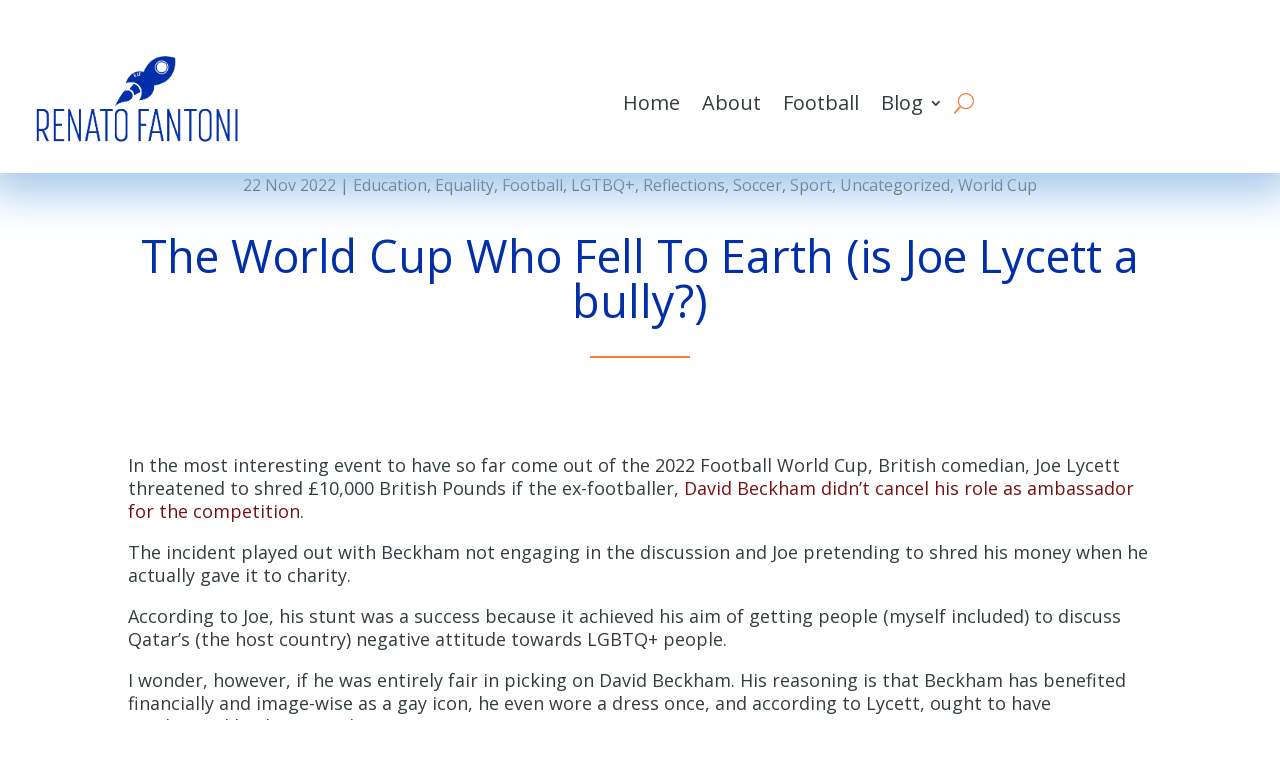

--- FILE ---
content_type: text/html; charset=UTF-8
request_url: https://renatofantoni.com/uncategorized/the-world-cup-who-fell-to-earth-is-joe-lycett-a-bully/
body_size: 10152
content:
<!DOCTYPE html>
<html lang="en-GB">
<head>
	<meta charset="UTF-8" />
<meta http-equiv="X-UA-Compatible" content="IE=edge">
	<link rel="pingback" href="https://renatofantoni.com/xmlrpc.php" />

	<script type="text/javascript">
		document.documentElement.className = 'js';
	</script>
	
	<script>var et_site_url='https://renatofantoni.com';var et_post_id='3713';function et_core_page_resource_fallback(a,b){"undefined"===typeof b&&(b=a.sheet.cssRules&&0===a.sheet.cssRules.length);b&&(a.onerror=null,a.onload=null,a.href?a.href=et_site_url+"/?et_core_page_resource="+a.id+et_post_id:a.src&&(a.src=et_site_url+"/?et_core_page_resource="+a.id+et_post_id))}
</script><title>The World Cup Who Fell To Earth (is Joe Lycett a bully?) | Renato Fantoni</title>
<meta name='robots' content='max-image-preview:large' />
	<style>img:is([sizes="auto" i], [sizes^="auto," i]) { contain-intrinsic-size: 3000px 1500px }</style>
	<link rel='dns-prefetch' href='//fonts.googleapis.com' />
<link rel="alternate" type="application/rss+xml" title="Renato Fantoni &raquo; Feed" href="https://renatofantoni.com/feed/" />
<link rel="alternate" type="application/rss+xml" title="Renato Fantoni &raquo; Comments Feed" href="https://renatofantoni.com/comments/feed/" />
<script type="text/javascript">
/* <![CDATA[ */
window._wpemojiSettings = {"baseUrl":"https:\/\/s.w.org\/images\/core\/emoji\/15.1.0\/72x72\/","ext":".png","svgUrl":"https:\/\/s.w.org\/images\/core\/emoji\/15.1.0\/svg\/","svgExt":".svg","source":{"concatemoji":"https:\/\/renatofantoni.com\/wp-includes\/js\/wp-emoji-release.min.js?ver=6.8.1"}};
/*! This file is auto-generated */
!function(i,n){var o,s,e;function c(e){try{var t={supportTests:e,timestamp:(new Date).valueOf()};sessionStorage.setItem(o,JSON.stringify(t))}catch(e){}}function p(e,t,n){e.clearRect(0,0,e.canvas.width,e.canvas.height),e.fillText(t,0,0);var t=new Uint32Array(e.getImageData(0,0,e.canvas.width,e.canvas.height).data),r=(e.clearRect(0,0,e.canvas.width,e.canvas.height),e.fillText(n,0,0),new Uint32Array(e.getImageData(0,0,e.canvas.width,e.canvas.height).data));return t.every(function(e,t){return e===r[t]})}function u(e,t,n){switch(t){case"flag":return n(e,"\ud83c\udff3\ufe0f\u200d\u26a7\ufe0f","\ud83c\udff3\ufe0f\u200b\u26a7\ufe0f")?!1:!n(e,"\ud83c\uddfa\ud83c\uddf3","\ud83c\uddfa\u200b\ud83c\uddf3")&&!n(e,"\ud83c\udff4\udb40\udc67\udb40\udc62\udb40\udc65\udb40\udc6e\udb40\udc67\udb40\udc7f","\ud83c\udff4\u200b\udb40\udc67\u200b\udb40\udc62\u200b\udb40\udc65\u200b\udb40\udc6e\u200b\udb40\udc67\u200b\udb40\udc7f");case"emoji":return!n(e,"\ud83d\udc26\u200d\ud83d\udd25","\ud83d\udc26\u200b\ud83d\udd25")}return!1}function f(e,t,n){var r="undefined"!=typeof WorkerGlobalScope&&self instanceof WorkerGlobalScope?new OffscreenCanvas(300,150):i.createElement("canvas"),a=r.getContext("2d",{willReadFrequently:!0}),o=(a.textBaseline="top",a.font="600 32px Arial",{});return e.forEach(function(e){o[e]=t(a,e,n)}),o}function t(e){var t=i.createElement("script");t.src=e,t.defer=!0,i.head.appendChild(t)}"undefined"!=typeof Promise&&(o="wpEmojiSettingsSupports",s=["flag","emoji"],n.supports={everything:!0,everythingExceptFlag:!0},e=new Promise(function(e){i.addEventListener("DOMContentLoaded",e,{once:!0})}),new Promise(function(t){var n=function(){try{var e=JSON.parse(sessionStorage.getItem(o));if("object"==typeof e&&"number"==typeof e.timestamp&&(new Date).valueOf()<e.timestamp+604800&&"object"==typeof e.supportTests)return e.supportTests}catch(e){}return null}();if(!n){if("undefined"!=typeof Worker&&"undefined"!=typeof OffscreenCanvas&&"undefined"!=typeof URL&&URL.createObjectURL&&"undefined"!=typeof Blob)try{var e="postMessage("+f.toString()+"("+[JSON.stringify(s),u.toString(),p.toString()].join(",")+"));",r=new Blob([e],{type:"text/javascript"}),a=new Worker(URL.createObjectURL(r),{name:"wpTestEmojiSupports"});return void(a.onmessage=function(e){c(n=e.data),a.terminate(),t(n)})}catch(e){}c(n=f(s,u,p))}t(n)}).then(function(e){for(var t in e)n.supports[t]=e[t],n.supports.everything=n.supports.everything&&n.supports[t],"flag"!==t&&(n.supports.everythingExceptFlag=n.supports.everythingExceptFlag&&n.supports[t]);n.supports.everythingExceptFlag=n.supports.everythingExceptFlag&&!n.supports.flag,n.DOMReady=!1,n.readyCallback=function(){n.DOMReady=!0}}).then(function(){return e}).then(function(){var e;n.supports.everything||(n.readyCallback(),(e=n.source||{}).concatemoji?t(e.concatemoji):e.wpemoji&&e.twemoji&&(t(e.twemoji),t(e.wpemoji)))}))}((window,document),window._wpemojiSettings);
/* ]]> */
</script>
<meta content="Divi v.4.6.6" name="generator"/><style id='wp-emoji-styles-inline-css' type='text/css'>

	img.wp-smiley, img.emoji {
		display: inline !important;
		border: none !important;
		box-shadow: none !important;
		height: 1em !important;
		width: 1em !important;
		margin: 0 0.07em !important;
		vertical-align: -0.1em !important;
		background: none !important;
		padding: 0 !important;
	}
</style>
<link rel='stylesheet' id='wp-block-library-css' href='https://renatofantoni.com/wp-includes/css/dist/block-library/style.min.css?ver=6.8.1' type='text/css' media='all' />
<style id='classic-theme-styles-inline-css' type='text/css'>
/*! This file is auto-generated */
.wp-block-button__link{color:#fff;background-color:#32373c;border-radius:9999px;box-shadow:none;text-decoration:none;padding:calc(.667em + 2px) calc(1.333em + 2px);font-size:1.125em}.wp-block-file__button{background:#32373c;color:#fff;text-decoration:none}
</style>
<style id='global-styles-inline-css' type='text/css'>
:root{--wp--preset--aspect-ratio--square: 1;--wp--preset--aspect-ratio--4-3: 4/3;--wp--preset--aspect-ratio--3-4: 3/4;--wp--preset--aspect-ratio--3-2: 3/2;--wp--preset--aspect-ratio--2-3: 2/3;--wp--preset--aspect-ratio--16-9: 16/9;--wp--preset--aspect-ratio--9-16: 9/16;--wp--preset--color--black: #000000;--wp--preset--color--cyan-bluish-gray: #abb8c3;--wp--preset--color--white: #ffffff;--wp--preset--color--pale-pink: #f78da7;--wp--preset--color--vivid-red: #cf2e2e;--wp--preset--color--luminous-vivid-orange: #ff6900;--wp--preset--color--luminous-vivid-amber: #fcb900;--wp--preset--color--light-green-cyan: #7bdcb5;--wp--preset--color--vivid-green-cyan: #00d084;--wp--preset--color--pale-cyan-blue: #8ed1fc;--wp--preset--color--vivid-cyan-blue: #0693e3;--wp--preset--color--vivid-purple: #9b51e0;--wp--preset--gradient--vivid-cyan-blue-to-vivid-purple: linear-gradient(135deg,rgba(6,147,227,1) 0%,rgb(155,81,224) 100%);--wp--preset--gradient--light-green-cyan-to-vivid-green-cyan: linear-gradient(135deg,rgb(122,220,180) 0%,rgb(0,208,130) 100%);--wp--preset--gradient--luminous-vivid-amber-to-luminous-vivid-orange: linear-gradient(135deg,rgba(252,185,0,1) 0%,rgba(255,105,0,1) 100%);--wp--preset--gradient--luminous-vivid-orange-to-vivid-red: linear-gradient(135deg,rgba(255,105,0,1) 0%,rgb(207,46,46) 100%);--wp--preset--gradient--very-light-gray-to-cyan-bluish-gray: linear-gradient(135deg,rgb(238,238,238) 0%,rgb(169,184,195) 100%);--wp--preset--gradient--cool-to-warm-spectrum: linear-gradient(135deg,rgb(74,234,220) 0%,rgb(151,120,209) 20%,rgb(207,42,186) 40%,rgb(238,44,130) 60%,rgb(251,105,98) 80%,rgb(254,248,76) 100%);--wp--preset--gradient--blush-light-purple: linear-gradient(135deg,rgb(255,206,236) 0%,rgb(152,150,240) 100%);--wp--preset--gradient--blush-bordeaux: linear-gradient(135deg,rgb(254,205,165) 0%,rgb(254,45,45) 50%,rgb(107,0,62) 100%);--wp--preset--gradient--luminous-dusk: linear-gradient(135deg,rgb(255,203,112) 0%,rgb(199,81,192) 50%,rgb(65,88,208) 100%);--wp--preset--gradient--pale-ocean: linear-gradient(135deg,rgb(255,245,203) 0%,rgb(182,227,212) 50%,rgb(51,167,181) 100%);--wp--preset--gradient--electric-grass: linear-gradient(135deg,rgb(202,248,128) 0%,rgb(113,206,126) 100%);--wp--preset--gradient--midnight: linear-gradient(135deg,rgb(2,3,129) 0%,rgb(40,116,252) 100%);--wp--preset--font-size--small: 13px;--wp--preset--font-size--medium: 20px;--wp--preset--font-size--large: 36px;--wp--preset--font-size--x-large: 42px;--wp--preset--spacing--20: 0.44rem;--wp--preset--spacing--30: 0.67rem;--wp--preset--spacing--40: 1rem;--wp--preset--spacing--50: 1.5rem;--wp--preset--spacing--60: 2.25rem;--wp--preset--spacing--70: 3.38rem;--wp--preset--spacing--80: 5.06rem;--wp--preset--shadow--natural: 6px 6px 9px rgba(0, 0, 0, 0.2);--wp--preset--shadow--deep: 12px 12px 50px rgba(0, 0, 0, 0.4);--wp--preset--shadow--sharp: 6px 6px 0px rgba(0, 0, 0, 0.2);--wp--preset--shadow--outlined: 6px 6px 0px -3px rgba(255, 255, 255, 1), 6px 6px rgba(0, 0, 0, 1);--wp--preset--shadow--crisp: 6px 6px 0px rgba(0, 0, 0, 1);}:where(.is-layout-flex){gap: 0.5em;}:where(.is-layout-grid){gap: 0.5em;}body .is-layout-flex{display: flex;}.is-layout-flex{flex-wrap: wrap;align-items: center;}.is-layout-flex > :is(*, div){margin: 0;}body .is-layout-grid{display: grid;}.is-layout-grid > :is(*, div){margin: 0;}:where(.wp-block-columns.is-layout-flex){gap: 2em;}:where(.wp-block-columns.is-layout-grid){gap: 2em;}:where(.wp-block-post-template.is-layout-flex){gap: 1.25em;}:where(.wp-block-post-template.is-layout-grid){gap: 1.25em;}.has-black-color{color: var(--wp--preset--color--black) !important;}.has-cyan-bluish-gray-color{color: var(--wp--preset--color--cyan-bluish-gray) !important;}.has-white-color{color: var(--wp--preset--color--white) !important;}.has-pale-pink-color{color: var(--wp--preset--color--pale-pink) !important;}.has-vivid-red-color{color: var(--wp--preset--color--vivid-red) !important;}.has-luminous-vivid-orange-color{color: var(--wp--preset--color--luminous-vivid-orange) !important;}.has-luminous-vivid-amber-color{color: var(--wp--preset--color--luminous-vivid-amber) !important;}.has-light-green-cyan-color{color: var(--wp--preset--color--light-green-cyan) !important;}.has-vivid-green-cyan-color{color: var(--wp--preset--color--vivid-green-cyan) !important;}.has-pale-cyan-blue-color{color: var(--wp--preset--color--pale-cyan-blue) !important;}.has-vivid-cyan-blue-color{color: var(--wp--preset--color--vivid-cyan-blue) !important;}.has-vivid-purple-color{color: var(--wp--preset--color--vivid-purple) !important;}.has-black-background-color{background-color: var(--wp--preset--color--black) !important;}.has-cyan-bluish-gray-background-color{background-color: var(--wp--preset--color--cyan-bluish-gray) !important;}.has-white-background-color{background-color: var(--wp--preset--color--white) !important;}.has-pale-pink-background-color{background-color: var(--wp--preset--color--pale-pink) !important;}.has-vivid-red-background-color{background-color: var(--wp--preset--color--vivid-red) !important;}.has-luminous-vivid-orange-background-color{background-color: var(--wp--preset--color--luminous-vivid-orange) !important;}.has-luminous-vivid-amber-background-color{background-color: var(--wp--preset--color--luminous-vivid-amber) !important;}.has-light-green-cyan-background-color{background-color: var(--wp--preset--color--light-green-cyan) !important;}.has-vivid-green-cyan-background-color{background-color: var(--wp--preset--color--vivid-green-cyan) !important;}.has-pale-cyan-blue-background-color{background-color: var(--wp--preset--color--pale-cyan-blue) !important;}.has-vivid-cyan-blue-background-color{background-color: var(--wp--preset--color--vivid-cyan-blue) !important;}.has-vivid-purple-background-color{background-color: var(--wp--preset--color--vivid-purple) !important;}.has-black-border-color{border-color: var(--wp--preset--color--black) !important;}.has-cyan-bluish-gray-border-color{border-color: var(--wp--preset--color--cyan-bluish-gray) !important;}.has-white-border-color{border-color: var(--wp--preset--color--white) !important;}.has-pale-pink-border-color{border-color: var(--wp--preset--color--pale-pink) !important;}.has-vivid-red-border-color{border-color: var(--wp--preset--color--vivid-red) !important;}.has-luminous-vivid-orange-border-color{border-color: var(--wp--preset--color--luminous-vivid-orange) !important;}.has-luminous-vivid-amber-border-color{border-color: var(--wp--preset--color--luminous-vivid-amber) !important;}.has-light-green-cyan-border-color{border-color: var(--wp--preset--color--light-green-cyan) !important;}.has-vivid-green-cyan-border-color{border-color: var(--wp--preset--color--vivid-green-cyan) !important;}.has-pale-cyan-blue-border-color{border-color: var(--wp--preset--color--pale-cyan-blue) !important;}.has-vivid-cyan-blue-border-color{border-color: var(--wp--preset--color--vivid-cyan-blue) !important;}.has-vivid-purple-border-color{border-color: var(--wp--preset--color--vivid-purple) !important;}.has-vivid-cyan-blue-to-vivid-purple-gradient-background{background: var(--wp--preset--gradient--vivid-cyan-blue-to-vivid-purple) !important;}.has-light-green-cyan-to-vivid-green-cyan-gradient-background{background: var(--wp--preset--gradient--light-green-cyan-to-vivid-green-cyan) !important;}.has-luminous-vivid-amber-to-luminous-vivid-orange-gradient-background{background: var(--wp--preset--gradient--luminous-vivid-amber-to-luminous-vivid-orange) !important;}.has-luminous-vivid-orange-to-vivid-red-gradient-background{background: var(--wp--preset--gradient--luminous-vivid-orange-to-vivid-red) !important;}.has-very-light-gray-to-cyan-bluish-gray-gradient-background{background: var(--wp--preset--gradient--very-light-gray-to-cyan-bluish-gray) !important;}.has-cool-to-warm-spectrum-gradient-background{background: var(--wp--preset--gradient--cool-to-warm-spectrum) !important;}.has-blush-light-purple-gradient-background{background: var(--wp--preset--gradient--blush-light-purple) !important;}.has-blush-bordeaux-gradient-background{background: var(--wp--preset--gradient--blush-bordeaux) !important;}.has-luminous-dusk-gradient-background{background: var(--wp--preset--gradient--luminous-dusk) !important;}.has-pale-ocean-gradient-background{background: var(--wp--preset--gradient--pale-ocean) !important;}.has-electric-grass-gradient-background{background: var(--wp--preset--gradient--electric-grass) !important;}.has-midnight-gradient-background{background: var(--wp--preset--gradient--midnight) !important;}.has-small-font-size{font-size: var(--wp--preset--font-size--small) !important;}.has-medium-font-size{font-size: var(--wp--preset--font-size--medium) !important;}.has-large-font-size{font-size: var(--wp--preset--font-size--large) !important;}.has-x-large-font-size{font-size: var(--wp--preset--font-size--x-large) !important;}
:where(.wp-block-post-template.is-layout-flex){gap: 1.25em;}:where(.wp-block-post-template.is-layout-grid){gap: 1.25em;}
:where(.wp-block-columns.is-layout-flex){gap: 2em;}:where(.wp-block-columns.is-layout-grid){gap: 2em;}
:root :where(.wp-block-pullquote){font-size: 1.5em;line-height: 1.6;}
</style>
<link rel='stylesheet' id='divi-fonts-css' href='https://fonts.googleapis.com/css?family=Open+Sans:300italic,400italic,600italic,700italic,800italic,400,300,600,700,800&#038;subset=latin,latin-ext&#038;display=swap' type='text/css' media='all' />
<link rel='stylesheet' id='divi-style-css' href='https://renatofantoni.com/wp-content/themes/Divi/style.css?ver=4.6.6' type='text/css' media='all' />
<link rel='stylesheet' id='dashicons-css' href='https://renatofantoni.com/wp-includes/css/dashicons.min.css?ver=6.8.1' type='text/css' media='all' />
<script type="text/javascript" src="https://renatofantoni.com/wp-includes/js/jquery/jquery.min.js?ver=3.7.1" id="jquery-core-js"></script>
<script type="text/javascript" src="https://renatofantoni.com/wp-includes/js/jquery/jquery-migrate.min.js?ver=3.4.1" id="jquery-migrate-js"></script>
<script type="text/javascript" src="https://renatofantoni.com/wp-content/themes/Divi/core/admin/js/es6-promise.auto.min.js?ver=6.8.1" id="es6-promise-js"></script>
<script type="text/javascript" id="et-core-api-spam-recaptcha-js-extra">
/* <![CDATA[ */
var et_core_api_spam_recaptcha = {"site_key":"","page_action":{"action":"the_world_cup_who_fell_to_earth_is_joe_lycett_a_bully"}};
/* ]]> */
</script>
<script type="text/javascript" src="https://renatofantoni.com/wp-content/themes/Divi/core/admin/js/recaptcha.js?ver=6.8.1" id="et-core-api-spam-recaptcha-js"></script>
<link rel="https://api.w.org/" href="https://renatofantoni.com/wp-json/" /><link rel="alternate" title="JSON" type="application/json" href="https://renatofantoni.com/wp-json/wp/v2/posts/3713" /><link rel="EditURI" type="application/rsd+xml" title="RSD" href="https://renatofantoni.com/xmlrpc.php?rsd" />
<meta name="generator" content="WordPress 6.8.1" />
<link rel="canonical" href="https://renatofantoni.com/uncategorized/the-world-cup-who-fell-to-earth-is-joe-lycett-a-bully/" />
<link rel='shortlink' href='https://renatofantoni.com/?p=3713' />
<link rel="alternate" title="oEmbed (JSON)" type="application/json+oembed" href="https://renatofantoni.com/wp-json/oembed/1.0/embed?url=https%3A%2F%2Frenatofantoni.com%2Funcategorized%2Fthe-world-cup-who-fell-to-earth-is-joe-lycett-a-bully%2F" />
<link rel="alternate" title="oEmbed (XML)" type="text/xml+oembed" href="https://renatofantoni.com/wp-json/oembed/1.0/embed?url=https%3A%2F%2Frenatofantoni.com%2Funcategorized%2Fthe-world-cup-who-fell-to-earth-is-joe-lycett-a-bully%2F&#038;format=xml" />
<meta name="viewport" content="width=device-width, initial-scale=1.0, maximum-scale=1.0, user-scalable=0" /><link rel="icon" href="https://renatofantoni.com/wp-content/uploads/2020/10/cropped-Logo-01-32x32.png" sizes="32x32" />
<link rel="icon" href="https://renatofantoni.com/wp-content/uploads/2020/10/cropped-Logo-01-192x192.png" sizes="192x192" />
<link rel="apple-touch-icon" href="https://renatofantoni.com/wp-content/uploads/2020/10/cropped-Logo-01-180x180.png" />
<meta name="msapplication-TileImage" content="https://renatofantoni.com/wp-content/uploads/2020/10/cropped-Logo-01-270x270.png" />
<link rel="stylesheet" id="et-divi-customizer-global-cached-inline-styles" href="https://renatofantoni.com/wp-content/et-cache/global/et-divi-customizer-global-17688451879155.min.css" onerror="et_core_page_resource_fallback(this, true)" onload="et_core_page_resource_fallback(this)" /><link rel="stylesheet" id="et-core-unified-tb-3088-tb-3080-tb-3399-3713-cached-inline-styles" href="https://renatofantoni.com/wp-content/et-cache/3713/et-core-unified-tb-3088-tb-3080-tb-3399-3713-17688767235336.min.css" onerror="et_core_page_resource_fallback(this, true)" onload="et_core_page_resource_fallback(this)" /></head>
<body class="wp-singular post-template-default single single-post postid-3713 single-format-standard wp-theme-Divi et-tb-has-template et-tb-has-header et-tb-has-body et-tb-has-footer et_pb_button_helper_class et_cover_background et_pb_gutter osx et_pb_gutters3 et_divi_theme et-db et_minified_js et_minified_css">
	<div id="page-container">
<div id="et-boc" class="et-boc">
			
		<header class="et-l et-l--header">
			<div class="et_builder_inner_content et_pb_gutters3"><div id="section-padding" class="et_pb_section et_pb_section_0_tb_header et_pb_with_background et_section_regular" >
				
				
				
				
					<div id="row-width" class="et_pb_row et_pb_row_0_tb_header et_pb_equal_columns et_pb_gutters1 et_pb_row--with-menu">
				<div class="et_pb_column et_pb_column_4_4 et_pb_column_0_tb_header  et_pb_css_mix_blend_mode_passthrough et-last-child et_pb_column--with-menu">
				
				
				<div class="et_pb_module et_pb_menu et_pb_menu_0_tb_header et_pb_bg_layout_light  et_pb_text_align_left et_dropdown_animation_fade et_pb_menu--with-logo et_pb_menu--style-left_aligned">
					
					
					<div class="et_pb_menu_inner_container clearfix">
						<div class="et_pb_menu__logo-wrap">
			  <div class="et_pb_menu__logo">
				<img decoding="async" src="http://renatofantoni.com/wp-content/uploads/2020/11/Logo-02.png" alt="" height="auto" width="auto" srcset="https://renatofantoni.com/wp-content/uploads/2020/11/Logo-02.png 559w, https://renatofantoni.com/wp-content/uploads/2020/11/Logo-02-480x219.png 480w" sizes="(min-width: 0px) and (max-width: 480px) 480px, (min-width: 481px) 559px, 100vw" class="wp-image-3143" />
			  </div>
			</div>
						<div class="et_pb_menu__wrap">
							<div class="et_pb_menu__menu">
								<nav class="et-menu-nav"><ul id="menu-menu" class="et-menu nav"><li class="et_pb_menu_page_id-home menu-item menu-item-type-post_type menu-item-object-page menu-item-home menu-item-3026"><a href="https://renatofantoni.com/">Home</a></li>
<li class="et_pb_menu_page_id-3137 menu-item menu-item-type-post_type menu-item-object-page menu-item-3387"><a href="https://renatofantoni.com/about/">About</a></li>
<li class="et_pb_menu_page_id-3402 menu-item menu-item-type-post_type menu-item-object-page menu-item-3475"><a href="https://renatofantoni.com/football/">Football</a></li>
<li class="et_pb_menu_page_id-3021 menu-item menu-item-type-post_type menu-item-object-page current_page_parent menu-item-has-children menu-item-3027"><a href="https://renatofantoni.com/blog/">Blog</a>
<ul class="sub-menu">
	<li class="et_pb_menu_page_id-485 menu-item menu-item-type-taxonomy menu-item-object-category current-post-ancestor current-menu-parent current-post-parent menu-item-3277"><a href="https://renatofantoni.com/category/education/">Education</a></li>
	<li class="et_pb_menu_page_id-104 menu-item menu-item-type-taxonomy menu-item-object-category menu-item-3276"><a href="https://renatofantoni.com/category/travel-hotels/">Travel</a></li>
	<li class="et_pb_menu_page_id-486 menu-item menu-item-type-taxonomy menu-item-object-category menu-item-3278"><a href="https://renatofantoni.com/category/coaching/">Coaching</a></li>
	<li class="et_pb_menu_page_id-487 menu-item menu-item-type-taxonomy menu-item-object-category current-post-ancestor current-menu-parent current-post-parent menu-item-3275"><a href="https://renatofantoni.com/category/reflections/">Reflections</a></li>
</ul>
</li>
</ul></nav>
							</div>
							
							<button type="button" class="et_pb_menu__icon et_pb_menu__search-button"></button>
							<div class="et_mobile_nav_menu">
				<a href="#" class="mobile_nav closed">
					<span class="mobile_menu_bar"></span>
				</a>
			</div>
						</div>
						<div class="et_pb_menu__search-container et_pb_menu__search-container--disabled">
				<div class="et_pb_menu__search">
					<form role="search" method="get" class="et_pb_menu__search-form" action="https://renatofantoni.com/">
						<input type="search" class="et_pb_menu__search-input" placeholder="Search &hellip;" name="s" title="Search for:" />
					</form>
					<button type="button" class="et_pb_menu__icon et_pb_menu__close-search-button"></button>
				</div>
			</div>
					</div>
				</div>
			</div> <!-- .et_pb_column -->
				
				
			</div> <!-- .et_pb_row -->
				
				
			</div> <!-- .et_pb_section -->		</div><!-- .et_builder_inner_content -->
	</header><!-- .et-l -->
	<div id="et-main-area">
	
    <div id="main-content">
    <div class="et-l et-l--body">
			<div class="et_builder_inner_content et_pb_gutters3"><div class="et_pb_section et_pb_section_0_tb_body et_section_regular" >
				
				
				
				
					<div class="et_pb_row et_pb_row_0_tb_body">
				<div class="et_pb_column et_pb_column_4_4 et_pb_column_0_tb_body  et_pb_css_mix_blend_mode_passthrough et-last-child">
				
				
				<div class="et_pb_module et_pb_post_title et_pb_post_title_0_tb_body et_pb_bg_layout_light  et_pb_text_align_left"   >
				
				
				
				<div class="et_pb_title_container">
					<p class="et_pb_title_meta_container"><span class="published">22 Nov 2022</span> | <a href="https://renatofantoni.com/category/education/" rel="category tag">Education</a>, <a href="https://renatofantoni.com/category/equality/" rel="category tag">Equality</a>, <a href="https://renatofantoni.com/category/football/" rel="category tag">Football</a>, <a href="https://renatofantoni.com/category/lgtbq/" rel="category tag">LGTBQ+</a>, <a href="https://renatofantoni.com/category/reflections/" rel="category tag">Reflections</a>, <a href="https://renatofantoni.com/category/soccer/" rel="category tag">Soccer</a>, <a href="https://renatofantoni.com/category/sport/" rel="category tag">Sport</a>, <a href="https://renatofantoni.com/category/uncategorized/" rel="category tag">Uncategorized</a>, <a href="https://renatofantoni.com/category/world-cup/" rel="category tag">World Cup</a></p>
				</div>
				
			</div><div class="et_pb_module et_pb_divider_0_tb_body et_pb_space et_pb_divider_hidden"><div class="et_pb_divider_internal"></div></div><div class="et_pb_module et_pb_post_title et_pb_post_title_1_tb_body et_clickable et_pb_bg_layout_light  et_pb_text_align_left"   >
				
				
				
				<div class="et_pb_title_container">
					<h6 class="entry-title">The World Cup Who Fell To Earth (is Joe Lycett a bully?)</h6>
				</div>
				
			</div><div class="et_pb_module et_pb_divider et_pb_divider_1_tb_body et_animated et_pb_divider_position_ et_pb_space"><div class="et_pb_divider_internal"></div></div><div class="et_pb_module et_pb_divider_2_tb_body et_pb_space et_pb_divider_hidden"><div class="et_pb_divider_internal"></div></div><div class="et_pb_module et_pb_post_content et_pb_post_content_0_tb_body hyperlink-color">
				
				
				
<p>In the most interesting event to have so far come out of the 2022 Football World Cup, British comedian, Joe Lycett threatened to shred £10,000 British Pounds if the ex-footballer, <a href="https://news.sky.com/story/joe-lycett-gives-beckham-an-ultimatum-over-controversial-world-cup-deal-12747314">David Beckham didn&#8217;t cancel his role as ambassador for the competition</a>. </p>



<p>The incident played out with Beckham not engaging in the discussion and Joe pretending to shred his money when he actually gave it to charity.  </p>



<p>According to Joe, his stunt was a success because it achieved his aim of getting people (myself included) to discuss Qatar&#8217;s (the host country) negative attitude towards LGBTQ+ people.  </p>



<p>I wonder, however, if he was entirely fair in picking on David Beckham. His reasoning is that Beckham has benefited financially and image-wise as a gay icon, he even wore a dress once, and according to Lycett, ought to have condemned both FIFA and Qatar. </p>


<div class="wp-block-image">
<figure class="aligncenter size-full is-resized"><img fetchpriority="high" decoding="async" src="https://renatofantoni.com/wp-content/uploads/2022/11/image-1.png" alt="" class="wp-image-3730" width="457" height="718"/></figure></div>


<p>My feeling, however, is that Beckham is (merely) a former sportsperson. He has never, to my knowledge, pretended to be a spokesperson, and as with many sports people who are plucked from education at a young age concentrated on his sport rather than honing his verbal and cerebral acuity. He wasn&#8217;t even known as having a &#8216;genius&#8217; right foot. As an excellent  footballer, he represented above-average talent and lots of very hard work. Good for him.</p>



<p>I wonder, therefore, if Joe Lycett is deliberately picking on somebody he knows is unable to provide a meaningful response.  Beckham is no doubt surrounded by a team of clever PR people and his non-reaction would have been enforced by them. In fact, they would have said very clearly &#8216;You have nothing to gain by replying. Keep your head down and your mouth shut.&#8217; In terms of marketing, they&#8217;re right. Also, had Beckham forfeited his own World Cup fee, his PR team would have had to deal with a pay cut of their own.  As they say in Zurich &#8216;There&#8217;s no interest like a vested interest&#8217;.</p>



<p>Lycett second-guessed the outcome of his challenge and his chosen tactics were archly designed to never lead to a proper discussion between Beckham and himself. He&#8217;s the new master of self-fulfilling prophecy.</p>


<div class="wp-block-image">
<figure class="aligncenter size-full is-resized"><img decoding="async" src="https://renatofantoni.com/wp-content/uploads/2022/11/image-3.png" alt="" class="wp-image-3741" width="453" height="254"/></figure></div>


<p>My view remains that FIFA remain absolutely culpable. They should never have selected to host a so-called inclusive competition in an non-inclusive country. All they wanted was the filthy lucre. The idea of staging the World Cup in Qatar was arrogant and disingenuous. It was arrogant because FIFA, being essentially a privately owned sports company, doned the garb of a crusader who would change the moral views of a a soverign country through 180 degrees. They are disingenuous because they knew this was impossible but kept up the pretence and smoke screens.</p>



<p>How dare they? </p>



<p>Qatar is what it is. Although some may deem it an underdeveloped society because it is <a href="https://www.tandfonline.com/doi/abs/10.1080/25765949.2022.2057077?journalCode=rmei20">racist</a> and homophobic, the Qataris have every right to eschew liberal western views, so long, of course, as they don&#8217;t want to host international events that include liberal western participants. They should have said &#8216;No, leave us alone. Get back on your stolen Arabian steeds, remove your TS Lawrence Arab Face and leave us be. We are we, we are not you. <em>Oh, please pay for the petrol this time, no freebies here.</em></p>



<p>FIFA&#8217;s attempt at modern day colonialisation is gauche. The fact that the next World Cup will be in the Americas proves how the 2018 and 2022 competitions have failed. The concept that empire building can be done with liberal values developed in Switzerland has been a sad joke and as effective as the Swiss navy in The Pacific Ocean.</p>



<p>If Joe Lycett really wanted a debate, he should have taken on FIFA. His exploitation of David Beckham was like low level bullying he knew that he&#8217;d win. Perhaps he ought to have picked on the likes of FIFA&#8217;s Kaiser, Gianni Infantino, a multi-lingual lawyer with a calculating brain and a taste for conflict. </p>



<p>Beckham messed up too. Perhaps he genuinely thought he could help Qatar reach out to his public or maybe it was just the money. My belief is that he just loves football and representing the game was the next best thing to playing it. You can take a footballer out of the game, but you can&#8217;t take the game out of the footballer. </p>



<p>Or something. </p>



<p></p>



<p></p>



<p>   ============================================= Ends ============================================</p>



<p></p>



<p>photo credits: </p>



<p>https://www.thetimes.co.uk/article/police-investigate-comic-joe-lycetts-joke-after-audience-complaint-wzndlzggt</p>



<p>https://www.dailymail.co.uk/tvshowbiz/article-2750903/David-Beckham-says-doesn-t-regret-wearing-sarong-parties-Jade-Jagger-fashion-bash.html</p>

			</div> <!-- .et_pb_post_content -->
			</div> <!-- .et_pb_column -->
				
				
			</div> <!-- .et_pb_row --><div class="et_pb_row et_pb_row_1_tb_body">
				<div class="et_pb_column et_pb_column_4_4 et_pb_column_1_tb_body  et_pb_css_mix_blend_mode_passthrough et-last-child">
				
				
				<div class="et_pb_module et_pb_post_nav_0_tb_body hyperlink-color et_pb_posts_nav nav-single">
								<span class="nav-previous"
									>
					<a href="https://renatofantoni.com/uncategorized/not-my-world-cup/" rel="prev">
												<span class="meta-nav">&larr; </span><span class="nav-label">Not My World Cup</span>
					</a>
				</span>
							<span class="nav-next"
									>
					<a href="https://renatofantoni.com/uncategorized/the-cape-of-high-sensitivity/" rel="next">
												<span class="nav-label">The Cape of High Sensitivity</span><span class="meta-nav"> &rarr;</span>
					</a>
				</span>
			
			</div>
			</div> <!-- .et_pb_column -->
				
				
			</div> <!-- .et_pb_row -->
				
				
			</div> <!-- .et_pb_section -->		</div><!-- .et_builder_inner_content -->
	</div><!-- .et-l -->
	    </div>
    
	<footer class="et-l et-l--footer">
			<div class="et_builder_inner_content et_pb_gutters3"><div class="et_pb_section et_pb_section_0_tb_footer et_section_regular" >
				
				
				
				
					<div class="et_pb_row et_pb_row_0_tb_footer">
				<div class="et_pb_column et_pb_column_4_4 et_pb_column_0_tb_footer  et_pb_css_mix_blend_mode_passthrough et-last-child">
				
				
				<div class="et_pb_module et_pb_comments_0_tb_footer et_pb_comments_module et_pb_bg_layout_light et_pb_no_avatar et_pb_no_comments_count">
				
				
				<!-- You can start editing here. -->

<section id="comment-wrap">
	<h1 id="comments" class="page_title">0 Comments</h1>
		   <div id="comment-section" class="nocomments">
		  			 <!-- If comments are closed. -->

		  	   </div>
		
	</section>

			</div>
			</div> <!-- .et_pb_column -->
				
				
			</div> <!-- .et_pb_row -->
				
				
			</div> <!-- .et_pb_section -->		</div><!-- .et_builder_inner_content -->
	</footer><!-- .et-l -->
	    </div> <!-- #et-main-area -->

			
		</div><!-- #et-boc -->
		</div> <!-- #page-container -->

			<script type="speculationrules">
{"prefetch":[{"source":"document","where":{"and":[{"href_matches":"\/*"},{"not":{"href_matches":["\/wp-*.php","\/wp-admin\/*","\/wp-content\/uploads\/*","\/wp-content\/*","\/wp-content\/plugins\/*","\/wp-content\/themes\/Divi\/*","\/*\\?(.+)"]}},{"not":{"selector_matches":"a[rel~=\"nofollow\"]"}},{"not":{"selector_matches":".no-prefetch, .no-prefetch a"}}]},"eagerness":"conservative"}]}
</script>
	<script type="text/javascript">
				var et_animation_data = [{"class":"et_pb_divider_1_tb_body","style":"fade","repeat":"once","duration":"1000ms","delay":"0ms","intensity":"50%","starting_opacity":"0%","speed_curve":"ease-in-out"}];
					var et_link_options_data = [{"class":"et_pb_post_title_1_tb_body","url":"https:\/\/renatofantoni.com\/uncategorized\/the-world-cup-who-fell-to-earth-is-joe-lycett-a-bully\/","target":"_self"}];
			</script>
	<script type="text/javascript">
(function($) {
$(document).ready(function() {
var newVal = 'Read More...';
$('.more-link').html( newVal );
});
})(jQuery);
</script><script type="text/javascript" id="divi-custom-script-js-extra">
/* <![CDATA[ */
var DIVI = {"item_count":"%d Item","items_count":"%d Items"};
var et_shortcodes_strings = {"previous":"Previous","next":"Next"};
var et_pb_custom = {"ajaxurl":"https:\/\/renatofantoni.com\/wp-admin\/admin-ajax.php","images_uri":"https:\/\/renatofantoni.com\/wp-content\/themes\/Divi\/images","builder_images_uri":"https:\/\/renatofantoni.com\/wp-content\/themes\/Divi\/includes\/builder\/images","et_frontend_nonce":"1e8f919b66","subscription_failed":"Please, check the fields below to make sure you entered the correct information.","et_ab_log_nonce":"df461bd47e","fill_message":"Please, fill in the following fields:","contact_error_message":"Please, fix the following errors:","invalid":"Invalid email","captcha":"Captcha","prev":"Prev","previous":"Previous","next":"Next","wrong_captcha":"You entered the wrong number in captcha.","wrong_checkbox":"Checkbox","ignore_waypoints":"no","is_divi_theme_used":"1","widget_search_selector":".widget_search","ab_tests":[],"is_ab_testing_active":"","page_id":"3713","unique_test_id":"","ab_bounce_rate":"5","is_cache_plugin_active":"no","is_shortcode_tracking":"","tinymce_uri":""}; var et_builder_utils_params = {"condition":{"diviTheme":true,"extraTheme":false},"scrollLocations":["app","top"],"builderScrollLocations":{"desktop":"app","tablet":"app","phone":"app"},"onloadScrollLocation":"app","builderType":"fe"}; var et_frontend_scripts = {"builderCssContainerPrefix":"#et-boc","builderCssLayoutPrefix":"#et-boc .et-l"};
var et_pb_box_shadow_elements = [];
var et_pb_motion_elements = {"desktop":[],"tablet":[],"phone":[]};
var et_pb_sticky_elements = [];
/* ]]> */
</script>
<script type="text/javascript" src="https://renatofantoni.com/wp-content/themes/Divi/js/custom.unified.js?ver=4.6.6" id="divi-custom-script-js"></script>
<script type="text/javascript" src="https://renatofantoni.com/wp-content/themes/Divi/core/admin/js/common.js?ver=4.6.6" id="et-core-common-js"></script>
		
	</body>
</html>


--- FILE ---
content_type: text/css
request_url: https://renatofantoni.com/wp-content/et-cache/3713/et-core-unified-tb-3088-tb-3080-tb-3399-3713-17688767235336.min.css
body_size: 1449
content:
.et_pb_section_0_tb_header{height:102px;min-height:100px;width:100%;max-width:100%;z-index:10;box-shadow:0px 60px 43px 13px #9dc3ea;z-index:999;position:relative;position:fixed;width:100%;top:0}.et_pb_section_0_tb_header.et_pb_section{padding-top:59px;padding-bottom:59px;background-color:#ffffff!important}.et_pb_row_0_tb_header.et_pb_row{padding-top:0px!important;padding-bottom:0px!important;margin-top:-18px!important;margin-right:auto!important;margin-left:auto!important;padding-top:0px;padding-bottom:0px}.et_pb_row_0_tb_header,body #page-container .et-db #et-boc .et-l .et_pb_row_0_tb_header.et_pb_row,body.et_pb_pagebuilder_layout.single #page-container #et-boc .et-l .et_pb_row_0_tb_header.et_pb_row,body.et_pb_pagebuilder_layout.single.et_full_width_page #page-container #et-boc .et-l .et_pb_row_0_tb_header.et_pb_row{width:100%;max-width:100%}.et_pb_row_0_tb_header{display:flex;align-items:center}.et_pb_menu_0_tb_header.et_pb_menu ul li a{font-size:20px;color:#333d3f!important}.et_pb_menu_0_tb_header.et_pb_menu{background-color:#ffffff;min-height:91px}.et_pb_menu_0_tb_header{padding-bottom:23px;padding-left:34px;margin-top:15px!important;margin-bottom:0px!important;width:100%;max-width:100%}.et_pb_menu_0_tb_header.et_pb_menu .nav li ul a,.et_pb_menu_0_tb_header.et_pb_menu .nav li ul li.current-menu-item a,.et_pb_menu_0_tb_header .mobile_menu_bar:before,.et_pb_menu_0_tb_header .et_pb_menu__icon.et_pb_menu__search-button,.et_pb_menu_0_tb_header .et_pb_menu__icon.et_pb_menu__close-search-button{transition:color 300ms ease 0ms}.et_pb_menu_0_tb_header.et_pb_menu .nav li ul{background-color:#ffffff!important;border-color:#9dc3ea}.et_pb_menu_0_tb_header.et_pb_menu .et_mobile_menu{border-color:#9dc3ea}.et_pb_menu_0_tb_header.et_pb_menu .nav li ul.sub-menu a{color:#333d3f!important}.et_pb_menu_0_tb_header.et_pb_menu .et_mobile_menu a{color:#333d3f!important}.et_pb_menu_0_tb_header.et_pb_menu .nav li ul.sub-menu a:hover{color:#4b6484!important}.et_pb_menu_0_tb_header.et_pb_menu .et_mobile_menu a:hover{color:#4b6484!important}.et_pb_menu_0_tb_header.et_pb_menu .nav li ul.sub-menu li.current-menu-item a{color:#f97b3d!important}.et_pb_menu_0_tb_header.et_pb_menu .nav li ul.sub-menu li.current-menu-item a:hover{color:#771111!important}.et_pb_menu_0_tb_header.et_pb_menu .et_mobile_menu,.et_pb_menu_0_tb_header.et_pb_menu .et_mobile_menu ul{background-color:#ffffff!important}.et_pb_menu_0_tb_header.et_pb_menu nav>ul>li li a:hover{opacity:1}.et_pb_menu_0_tb_header.et_pb_menu nav>ul>li li.current-menu-item a:hover{opacity:1}.et_pb_menu_0_tb_header .et_pb_menu_inner_container>.et_pb_menu__logo-wrap .et_pb_menu__logo,.et_pb_menu_0_tb_header .et_pb_menu__logo-slot{max-width:35%}.et_pb_menu_0_tb_header .et_pb_menu_inner_container>.et_pb_menu__logo-wrap .et_pb_menu__logo img,.et_pb_menu_0_tb_header .et_pb_menu__logo-slot .et_pb_menu__logo-wrap img{max-height:35%}.et_pb_menu_0_tb_header .mobile_nav .mobile_menu_bar:before{font-size:28px;color:#f97b3d}.et_pb_menu_0_tb_header .mobile_nav .mobile_menu_bar:hover:before{color:#771111}.et_pb_menu_0_tb_header .et_pb_menu__icon.et_pb_menu__search-button:hover,.et_pb_menu_0_tb_header .et_pb_menu__icon.et_pb_menu__close-search-button:hover{color:#771111}.et_pb_menu_0_tb_header .et_pb_menu__icon.et_pb_menu__search-button,.et_pb_menu_0_tb_header .et_pb_menu__icon.et_pb_menu__close-search-button{font-size:20px;color:#f97b3d}.et_pb_menu_0_tb_header .et_pb_menu__icon.et_pb_menu__cart-button{color:#7EBEC5}.et_pb_menu_0_tb_header.et_pb_module{margin-left:auto!important;margin-right:auto!important}@media only screen and (max-width:980px){.et_pb_menu_0_tb_header{padding-bottom:7px}}@media only screen and (max-width:767px){.et_pb_menu_0_tb_header .et_pb_menu__icon.et_pb_menu__search-button,.et_pb_menu_0_tb_header .et_pb_menu__icon.et_pb_menu__close-search-button{font-size:16px}}.et_pb_row_0_tb_body.et_pb_row{padding-top:124px!important;padding-top:124px}.et_pb_post_title_0_tb_body .et_pb_title_container .et_pb_title_meta_container,.et_pb_post_title_0_tb_body .et_pb_title_container .et_pb_title_meta_container a{font-size:16px;color:#333d3f!important;text-align:center;font-size:16px;color:#333d3f!important;text-align:center}.et_pb_section .et_pb_post_title_0_tb_body.et_pb_post_title{margin-top:-1px!important;margin-bottom:-1px!important;margin-left:0px!important;margin-top:-1px!important;margin-bottom:-1px!important;margin-left:0px!important}.et_pb_divider_0_tb_body{padding-bottom:14px}.et_pb_divider_0_tb_body:before{width:auto;top:0px;right:0px;left:0px}.et_pb_post_title_1_tb_body .et_pb_title_container h1.entry-title,.et_pb_post_title_1_tb_body .et_pb_title_container h2.entry-title,.et_pb_post_title_1_tb_body .et_pb_title_container h3.entry-title,.et_pb_post_title_1_tb_body .et_pb_title_container h4.entry-title,.et_pb_post_title_1_tb_body .et_pb_title_container h5.entry-title,.et_pb_post_title_1_tb_body .et_pb_title_container h6.entry-title{font-size:45px;color:#002fa7!important;text-align:center;font-size:45px;color:#002fa7!important;text-align:center}.et_pb_post_title_1_tb_body .et_pb_title_container .et_pb_title_meta_container,.et_pb_post_title_1_tb_body .et_pb_title_container .et_pb_title_meta_container a{font-size:16px;text-align:center;font-size:16px;text-align:center}.et_pb_section .et_pb_post_title_1_tb_body.et_pb_post_title{margin-bottom:23px!important;margin-bottom:23px!important}.et_pb_divider_1_tb_body{margin-bottom:15px!important;max-width:100px}.et_pb_divider_1_tb_body:before{border-top-color:#f97b3d;border-top-width:2px}.et_pb_divider_2_tb_body{margin-bottom:37px!important}.et_pb_post_content_0_tb_body{color:#333d3f!important;font-size:18px}.et_pb_post_content_0_tb_body.et_pb_post_content a{color:#771111!important}.et_pb_post_content_0_tb_body ul li{list-style-type:circle!important;list-style-position:inside}.et_pb_post_content_0_tb_body.et_pb_post_content blockquote{color:#333d3f!important}.et_pb_post_content_0_tb_body blockquote{text-align:left;border-color:#f97b3d}.et_pb_post_content_0_tb_body h1{color:#4b6484!important}.et_pb_post_content_0_tb_body h3{color:#4b6484!important}.et_pb_post_content_0_tb_body h2{font-size:30px;color:#4b6484!important}.et_pb_post_content_0_tb_body img{border-radius:24px 24px 24px 24px;overflow:hidden}.et_pb_posts_nav.et_pb_post_nav_0_tb_body span a,.et_pb_posts_nav.et_pb_post_nav_0_tb_body span a span{font-size:18px}.et_pb_divider_1_tb_body.et_pb_module{margin-left:auto!important;margin-right:auto!important}.et_pb_row_0_tb_footer{background-color:#9dc3ea}.et_pb_row_0_tb_footer,body #page-container .et-db #et-boc .et-l .et_pb_row_0_tb_footer.et_pb_row,body.et_pb_pagebuilder_layout.single #page-container #et-boc .et-l .et_pb_row_0_tb_footer.et_pb_row,body.et_pb_pagebuilder_layout.single.et_full_width_page #page-container #et-boc .et-l .et_pb_row_0_tb_footer.et_pb_row{width:100%;max-width:100%}.et_pb_comments_0_tb_footer .comment-reply-title{color:#ffffff!important}.et_pb_comments_0_tb_footer .comment_postinfo span{color:#ffffff!important}.et_pb_comments_0_tb_footer .comment-content p{color:#ffffff!important}.et_pb_comments_0_tb_footer #commentform textarea,.et_pb_comments_0_tb_footer #commentform input[type='text'],.et_pb_comments_0_tb_footer #commentform input[type='email'],.et_pb_comments_0_tb_footer #commentform input[type='url']{border-radius:13px 13px 13px 13px!important;overflow:hidden!important;color:#333d3f}.et_pb_comments_0_tb_footer{width:80%;max-width:100%}body #page-container .et_pb_section .et_pb_comments_0_tb_footer.et_pb_comments_module .et_pb_button{color:#ffffff!important;border-width:0px!important;border-color:rgba(0,0,0,0);border-radius:62px;background-color:#f97b3d}body #page-container .et_pb_section .et_pb_comments_0_tb_footer.et_pb_comments_module .et_pb_button:hover{color:#002fa7!important}body #page-container .et_pb_section .et_pb_comments_0_tb_footer.et_pb_comments_module .et_pb_button,body #page-container .et_pb_section .et_pb_comments_0_tb_footer.et_pb_comments_module .et_pb_button:hover{padding:0.3em 1em!important}body #page-container .et_pb_section .et_pb_comments_0_tb_footer.et_pb_comments_module .et_pb_button:before,body #page-container .et_pb_section .et_pb_comments_0_tb_footer.et_pb_comments_module .et_pb_button:after{display:none!important}.et_pb_comments_0_tb_footer #commentform textarea:focus,.et_pb_comments_0_tb_footer #commentform input[type='text']:focus,.et_pb_comments_0_tb_footer #commentform input[type='email']:focus,.et_pb_comments_0_tb_footer #commentform input[type='url']:focus{background-color:#ffffff;color:#ffffff}.et_pb_comments_0_tb_footer #commentform textarea::-webkit-input-placeholder{color:#333d3f}.et_pb_comments_0_tb_footer #commentform textarea::-moz-placeholder{color:#333d3f}.et_pb_comments_0_tb_footer #commentform textarea:-ms-input-placeholder{color:#333d3f}.et_pb_comments_0_tb_footer #commentform input::-webkit-input-placeholder{color:#333d3f}.et_pb_comments_0_tb_footer #commentform input::-moz-placeholder{color:#333d3f}.et_pb_comments_0_tb_footer #commentform input:-ms-input-placeholder{color:#333d3f}.et_pb_comments_0_tb_footer #commentform textarea:focus::-webkit-input-placeholder{color:#ffffff}.et_pb_comments_0_tb_footer #commentform textarea:focus::-moz-placeholder{color:#ffffff}.et_pb_comments_0_tb_footer #commentform textarea:focus:-ms-input-placeholder{color:#ffffff}.et_pb_comments_0_tb_footer #commentform input:focus::-webkit-input-placeholder{color:#ffffff}.et_pb_comments_0_tb_footer #commentform input:focus::-moz-placeholder{color:#ffffff}.et_pb_comments_0_tb_footer #commentform input:focus:-ms-input-placeholder{color:#ffffff}.et_pb_comments_0_tb_footer.et_pb_comments_module .et_pb_button{transition:color 300ms ease 0ms}.et_pb_comments_0_tb_footer.et_pb_module{margin-left:auto!important;margin-right:auto!important}